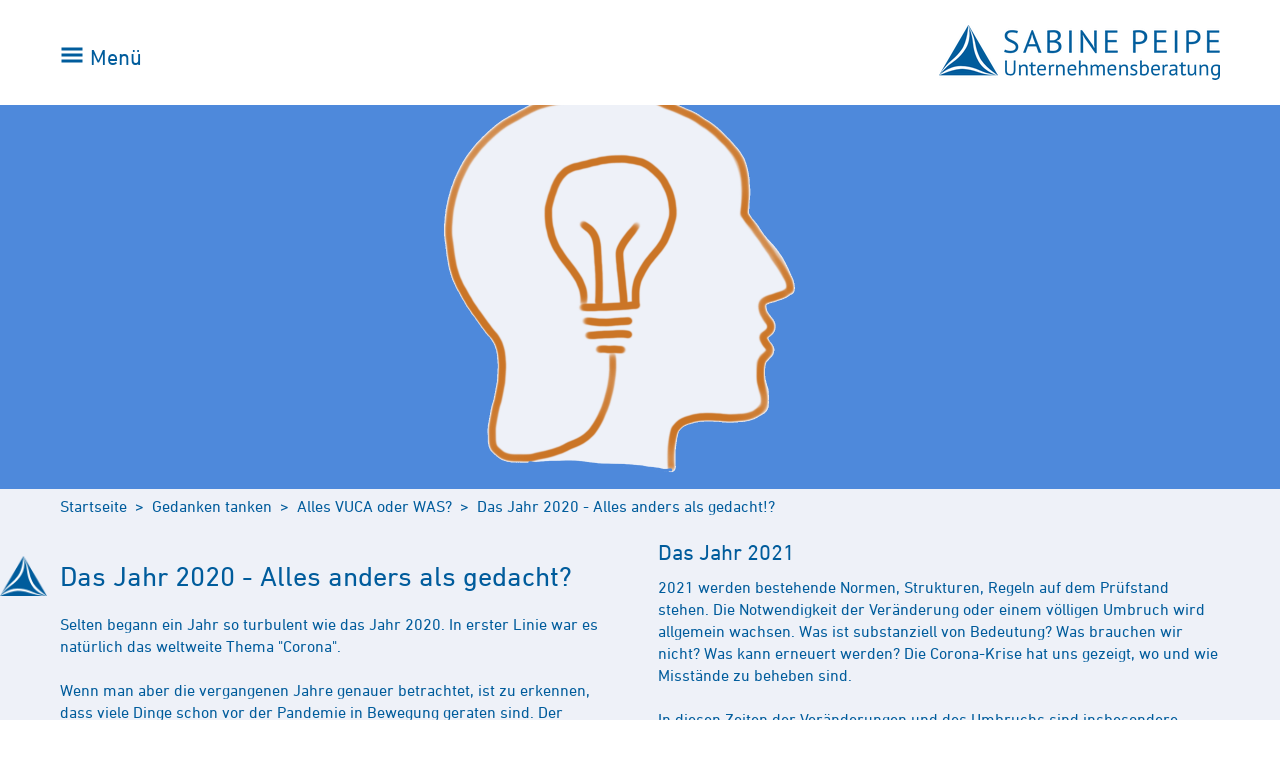

--- FILE ---
content_type: text/html;charset=UTF-8
request_url: https://www.sabine-peipe.de/website/de/thinktank/alles-vuca-oder-was-/das-jahr-2020-alles-anders-als-gedacht-
body_size: 5132
content:
<!DOCTYPE html SYSTEM "about:legacy-compat">
<html lang="de"><head><META http-equiv="Content-Type" content="text/html; charset=utf-8"><title>Sabine Peipe Unternehmensberatung - Das Jahr 2020 - Alles anders als gedacht!?</title><meta content="index,follow" name="robots"><meta content="IE=edge" http-equiv="X-UA-Compatible"><meta content="width=device-width, initial-scale=1.0, maximum-scale=1.0" name="viewport"><link type="image/x-icon" rel="icon" href="//www.sabine-peipe.de/favicon.ico"><link rel="shortcut icon" href="//www.sabine-peipe.de/favicon.ico"><link href="/cssmanager/styles_160e48d3a84.css" type="text/css" rel="stylesheet"><!--[if lt IE 9]><script src="/central/js/jquery/jquery.min.js" type="text/javascript"></script><script type="text/javascript">
					document.createElement('figure');
					document.createElement('figcaption');
				</script><![endif]--><!--[if gte IE 9]><!--><script src="/central/js/jquery2/jquery.min.js" type="text/javascript"></script><!--<![endif]--><script type="text/javascript"><!--
			
					var $j = jQuery, $window = $j(window), parallaxList = $j(), xtraTop = 0, isNaviExternal = false;
					var isMobile = navigator.userAgent.match(/(iPhone|iPod|iPad|Android|playbook|silk|BlackBerry|BB10|Windows Phone|Tizen|Bada|webOS|IEMobile|Opera Mini)/);
					
					$j(document).ready(function(){
					
						
							EcicsMenuParams = {firstLeft:3, firstTop:3, secTop:0, responsive: true };
						

						parallaxList = $j("div.layout-20-inner.is-photo.use-parallax");
						if (parallaxList.length > 0) {
							if (isMobile) parallaxList.css("backgroundAttachment", "scroll");
							$window.on('scroll', updateParallax);
							updateParallax();
						}
						
						$j("#show-menu-link").click(function(event) {
							event.preventDefault();
							if ($j("body").toggleClass("menu-active").hasClass("menu-active")) {
								
								$j("#navi-helper").css("height", $j(document).height());
							}
						});
					
						$j(window).resize(debounce(myResizeFn, 500));
						myResizeFn(); 
						
						$j("#navi-helper, #close-navi-box a").click(function(event) {
							event.preventDefault();
							$j("body").removeClass("menu-active");
						});
						
						$j(window).on("scroll", throttle(myScrollNavFn, 100));

					});
					
					function debounce(func, wait, immediate) {
						var timeout;
						return function() {
							var context = this, args = arguments;
							var later = function() {
								timeout = null;
								if (!immediate) func.apply(context, args);
							};
							var callNow = immediate && !timeout;
							clearTimeout(timeout);
							timeout = setTimeout(later, wait);
							if (callNow) func.apply(context, args);
						};
					};
					
					function throttle(fn, threshold, scope) {
						threshold || (threshold = 250);
						var last, deferTimer;
						
						return function() {
							var context = scope || this;
							var now = +new Date, args = arguments;
							
							if (last && now < last + threshold) {
								// Hold on to it
								clearTimeout(deferTimer);
								deferTimer = setTimeout(function() {
									last = now;
									fn.apply(context, args);
								}, threshold);
							} else {
								last = now;
								fn.apply(context, args);
							}
						};
					};
					
					function myResizeFn() {
				
						
						
					};
					
					function myScrollNavFn() {
						if ($j(this).scrollTop() > 100) {
							$j("#main-header").addClass("fixed");
						} else {
							$j("#main-header").removeClass("fixed");
						}
					};
					
					function updateParallax() {
						var pos = $window.scrollTop(),
							windowHeight = $window.height(),
							speedFactor = 0.1;
						
						parallaxList.each(function() {
							var me = $j(this),
								top = me.offset().top,
								height = me.outerHeight(); 
							
							
							if (top + height < pos || top > pos + windowHeight) {
								return;
							}
							
							if (isMobile) {
								
								var outerHeight = height; 
								var outerWidth = me.outerWidth(false); 
								var dynamicDifference = Math.min(Math.round( Math.max(outerHeight, outerWidth) * 0.15), 200);
								var bgHeight = Math.max( Math.round(outerHeight + (dynamicDifference * 2)), Math.ceil(outerWidth*0.7) ); 
								me.css('backgroundSize', "auto " + bgHeight + "px");
								me.css('backgroundPosition', "center " + Math.round(((top - pos) * speedFactor) - dynamicDifference) + "px");
							} else {
								me.css('backgroundPosition', "center " + Math.round((top - pos) * speedFactor) + "px");
							}
						});
					}
					
					
					--></script><script async="true" src="/central/menu/menu5.js" type="text/javascript"></script><script src="/central/js/klik/standard4.js" type="text/javascript"></script><style type="text/css">
					html { height:100%; }
				</style></head><body class="pid_82" id="main"><div id="page_top"></div><div id="navi-helper"></div><div id="div-main"><div id="main-header"><div class="main-inner"><div class="clearfix" id="header-inner"><div id="header-logo"><a title="Zur Startseite zur&uuml;ckkehren" id="logo_link" href="/"><picture><img alt="Logo Sabine Peipe" srcset="/system/getthumb/ecics/images/__tn4__logo_sabine_peipe_562_110.png 2x, /system/getthumb/ecics/images/__tn4__logo_sabine_peipe_843_165.png 3x" src="/system/getthumb/ecics/images/__tn4__logo_sabine_peipe_281_55.png"></picture></a></div><div id="header-meta"><div id="meta-mobile"><a title="Men&uuml; einblenden" id="show-menu-link" href="#show-menu"><svg viewBox="0 0 32 32" height="24" width="24"><g><path d="M2 6h28v4h-28zM2 14h28v4h-28zM2 22h28v4h-28z"></path></g></svg><span>Men&uuml;</span></a></div></div></div></div></div><div id="main-header-helper"></div><div id="main-img"><div class="main-inner" id="img-inner-box"><div class="img-box-static"><img srcset="/system/getthumb/images/__tn4__ecics_103_157_400_120.png 400w, /system/getthumb/images/__tn4__ecics_103_157_800_240.png 800w, /system/getthumb/images/__tn4__ecics_103_157_1280_384.png 1280w, /system/getthumb/images/__tn4__ecics_103_157_1920_576.png 1920w" sizes="(min-width: 1280px) 1280px, 100vw" alt="" src="/system/getthumb/images/__tn4__ecics_103_157_1280_384.png"></div></div></div><div id="main-content"><div class="layout-20 main-inner"><div class="layout-20-inner clearfix mt-0 mb-1"><div id="inner-path" class="area-20-1"><a href="/website/de/">Startseite</a><span>&gt;</span><a href="/website/de/thinktank">Gedanken tanken</a><span>&gt;</span><a href="/website/de/thinktank/alles-vuca-oder-was-">Alles VUCA oder WAS?</a><span>&gt;</span>Das Jahr 2020 - Alles anders als gedacht!?</div></div></div>

<div class="layout-20"><div class="layout-20-inner mt-1 mb-2     use-parallax"><div class="main-inner"><div class="area-20-1"><div class="layout-7 clearfix"><div class="area-7-1 s2"><h1 class="headline_1">Das Jahr 2020 - Alles anders als gedacht?</h1><div class="wysiwyg_1"><p>Selten begann ein Jahr so turbulent wie das Jahr 2020. In erster Linie war es nat&uuml;rlich das weltweite Thema "Corona".</p>
<p>&nbsp;</p>
<p>Wenn man aber die vergangenen Jahre genauer betrachtet, ist zu erkennen, dass viele Dinge schon vor der Pandemie in Bewegung geraten sind. Der Umbruch hat sich schon l&auml;nger abgezeichnet, viele Innovationen oder Projekte im Bereich Digitalisierung wurden auf den Weg gebracht.</p>
<p>&nbsp;</p>
<p>Die Corona-Krise war nur der Ausl&ouml;ser daf&uuml;r, dass in diesem Jahr 2020 diese Themen so an Fahrt genommen haben. Es h&auml;tte auch irgendeine andere Krise sein k&ouml;nnen.</p>
<p>&nbsp;</p>
<p>Sp&auml;testens jetzt befinden wir uns wohl unwiderruflich im digitalen Zeitalter.</p>
<p>&nbsp;</p>
<p>Wenn wir mal die Astrologie zu Hilfe nehmen wollen, befinden wir uns am Beginn einer neuen Epoche. Wir wechseln am 21. Dezember 2020 von der Erdepoche in die Luftepoche.</p>
<p>&nbsp;</p>
<p><strong>Was soll das bedeuten?</strong><br />&nbsp;</p>
<p>Die Erdepoche war gepr&auml;gt durch die Industrialisierung die zu Beginn des 19. Jahrhunderts ihren Anfang hatte.</p>
<p>&nbsp;</p>
<p>Die Luftepoche wird das neue Zeitalter der Digitalisierung pr&auml;gen. Luft ist nicht greifbar und nicht sichtbar. Genau so ist es mit unseren digitalen Themen, sie sind nicht greifbar und nicht sichtbar - aber deren Auswirkungen sp&uuml;ren wir deutlich.</p>
<ul>
<li>Wir brauchen&nbsp; visuelles Denken um uns vorstellen zu k&ouml;nnen, was sein kann oder was ist.</li>
<li>Wir brauchen kommunikative F&auml;higkeiten um anderen zu erkl&auml;ren, was wir tun, warum wir es tun und wie wir es tun.</li>
<li>Und wir ben&ouml;tigen visuelle und kreative Methoden um das nicht Sichtbare sichtbar und sp&uuml;rbar zu machen.</li>
</ul></div></div><div class="area-7-2 s2"><h2 class="headline_2">Das Jahr 2021</h2><div class="wysiwyg_1"><p>2021 werden bestehende Normen, Strukturen, Regeln auf dem Pr&uuml;fstand stehen. Die Notwendigkeit der Ver&auml;nderung oder einem v&ouml;lligen Umbruch wird allgemein wachsen. Was ist substanziell von Bedeutung? Was brauchen wir nicht? Was kann erneuert werden? Die Corona-Krise hat uns gezeigt, wo und wie Misst&auml;nde zu beheben sind.</p>
<p>&nbsp;</p>
<p>In diesen Zeiten der Ver&auml;nderungen und des Umbruchs sind insbesondere Projektmanagerinnen und Projektmanager gefragt. Projekte sind von je her gepr&auml;gt durch Dynamiken, Ungewissheiten, Ver&auml;nderungen. Wir wissen, Projektergebnisse gelingen nur gemeinsam, in dem jedes Teammitglied seine Erfahrung und seine Expertise beisteuert. In 2021 sind diese Qualit&auml;ten besonders gefragt:</p>
<ul>
<li>Kreativit&auml;t</li>
<li>Flexibilit&auml;t</li>
<li>Vernetztes Denken</li>
<li>Adaptives Projektmanagement</li>
<li>Kommunikative F&auml;higkeiten</li>
</ul>
<p>2021 wird spannend werden. Sehen wir es positiv! Wir k&ouml;nnen die Ver&auml;nderungen und Umbr&uuml;che in Form von Projekten aktiv mitgestalten. Wir haben gute Voraussetzungen daf&uuml;r. Lasst es uns angehen!</p>
<p>&nbsp;</p>
<p><em>22.12.2020</em></p></div></div></div></div></div></div></div>

</div><div id="main-footer"><div class="main-inner"><div id="footer-inner"><div class="clearfix" id="bottom-address"><div class="item ai1"><p><strong>Sabine Peipe</strong><br>MBA (Project Management)<br>Change Managerin (FH)</p></div><div class="item ai2"><p>Sophie-La-Roche-Stra&szlig;e 3<br>D-74357 B&ouml;nnigheim<br><a href="http://www.sabine-peipe.de">www.sabine-peipe.de</a></p></div><div class="item ai3"><p>Tel. 0049/7143/2085185<br>Fax 0049/7143/2086389<br><a href="mailto:info@sabine-peipe.de">info@sabine-peipe.de</a></p></div><div class="item ai4"><a title="Kontaktinformationen und Kontaktformular" href="/website/de/kontakt">Kontakt</a><br><a title="Zeigt technische und rechtliche Informationen zur Seite" href="/website/de/impressum">Impressum</a><br><a title="Datenschutzerkl&auml;rung" href="/website/de/impressum/datenschutzerklaerung">Datenschutz</a><br><a title="Zeigt eine &Uuml;bersicht aller enthaltenen Seiten" href="/website/de/sitemap">Sitemap</a><br><a title="Melden Sie sich am System an" href="/system?action=user_login">Login</a></div></div></div></div></div></div><div id="nav-box"><p id="close-navi-box"><a title="Men&uuml; ausblenden" href="#close-navi"><svg viewBox="0 0 32 32" height="24" width="24"><g><path d="M28 6.526l-2.526-2.526-9.474 9.474-9.474-9.474-2.526 2.526 9.474 9.474-9.474 9.474 2.526 2.526 9.474-9.474 9.474 9.474 2.526-2.526-9.474-9.474 9.474-9.474z"></path></g></svg></a></p><div id="navi-container"><ul class="menu mid-1" id="main_ul"><li class="menu m-item1 submenu m-sub_static1" id="mli53"><a class="m-allg m1" href="/website/de/projektmanagement">Projekte managen<span class="has-sub"></span></a><ul class="menu_sub_ul" data-is-first="1" data-level="1" id="m53"><li class="empty"></li></ul></li><li class="menu m-item1 submenu m-sub_static1" id="mli57"><a class="m-allg m1" href="/website/de/veraenderungsprojekte">Veränderungen meistern<span class="has-sub"></span></a><ul class="menu_sub_ul" data-is-first="1" data-level="1" id="m57"><li class="empty"></li></ul></li><li class="menu m-item1" id="mli69"><a class="m-allg m1" href="/website/de/meine-arbeitsweise">Storypainting</a></li><li class="menu m-item1 submenu m-sub_static1" id="mli68"><a class="m-allg m1" href="/website/de/projekt-impulse">Impulse für Ihr Projekt<span class="has-sub"></span></a><ul class="menu_sub_ul" data-is-first="1" data-level="1" id="m68"><li class="empty"></li></ul></li><li class="menu m-item1 m-child1" id="mli73"><a class="m-allg m1" href="/website/de/thinktank">Gedanken tanken</a><ul class="menu"><li class="menu m-item2 m-child2" id="mli81"><a class="m-allg m2" href="/website/de/thinktank/alles-vuca-oder-was-">Alles VUCA oder WAS?</a><ul class="menu"><li class="menu m-item3 m-active3 m-last3" id="mli82"><a class="m-allg m3" href="/website/de/thinktank/alles-vuca-oder-was-/das-jahr-2020-alles-anders-als-gedacht-">Das Jahr 2020 - Alles anders als gedacht!?</a></li></ul></li><li class="menu m-item2" id="mli100"><a class="m-allg m2" href="/website/de/thinktank/wenn-einem-alles-ueber-den-kopf-waechst">Wenn einem alles über den Kopf wächst</a></li><li class="menu m-item2" id="mli101"><a class="m-allg m2" href="/website/de/thinktank/gedanken-zum-jahr-2020">Gedanken zum Jahr 2020</a></li><li class="menu m-item2" id="mli102"><a class="m-allg m2" href="/website/de/thinktank/gedanken-zum-jahr-2021">Gedanken zum Jahr 2021</a></li><li class="menu m-item2" id="mli103"><a class="m-allg m2" href="/website/de/thinktank/advocatus-diaboli">Advocatus Diaboli</a></li><li class="menu m-item2 m-last2" id="mli105"><a class="m-allg m2" href="/website/de/thinktank/anpassungsfaehigkeit">Anpassungsfähigkeit</a></li></ul></li><li class="menu m-item1" id="mli74"><a class="m-allg m1" href="/website/de/profil">Profil</a></li><li class="menu m-item1" id="mli76"><a class="m-allg m1" href="/website/de/literatur">Literatur</a></li><li class="menu m-item1" id="mli75"><a class="m-allg m1" href="/website/de/praxisprojekte">Praxisprojekte</a></li><li class="menu m-item1 m-last1 submenu m-sub_static1" id="mli78"><a class="m-allg m1" href="/website/de/kontakt">Kontakt<span class="has-sub"></span></a><ul class="menu_sub_ul" data-is-first="1" data-level="1" id="m78"><li class="empty"></li></ul></li></ul></div></div><script type="text/javascript">
                        var _paq = _paq || [];
                        _paq.push(['disableCookies']);
                        _paq.push(['trackPageView']);
                        _paq.push(['enableLinkTracking']);
                        (function() {
                            var u="/analytics/";
                            _paq.push(['setTrackerUrl', u+'matomo.php']);
                            
                                _paq.push(['setSiteId', 69]);
                            
                            var d=document, g=d.createElement('script'), s=d.getElementsByTagName('script')[0];
                            g.type='text/javascript'; g.async=true; g.defer=true; g.src=u+'matomo.js'; s.parentNode.insertBefore(g,s);
                        })();
                    </script><noscript><p><img alt="" style="border:0" src="/analytics/matomo.php?idsite=69&amp;rec=1"></p></noscript></body></html>

--- FILE ---
content_type: text/css
request_url: https://www.sabine-peipe.de/cssmanager/styles_160e48d3a84.css
body_size: 7711
content:
/*! normalize.css v5.0.0 | MIT License | github.com/necolas/normalize.css */@import url("//fast.fonts.net/cssapi/68dd8509-1bc4-45d4-a8de-875bfa36d6be.css");html{font-family:sans-serif;line-height:1.15;-ms-text-size-adjust:100%;-webkit-text-size-adjust:100%}body{margin:0}article,aside,footer,header,nav,section{display:block}h1{font-size:2em;margin:0.67em 0}figcaption,figure,main{display:block}figure{margin:1em 40px}hr{box-sizing:content-box;height:0;overflow:visible}pre{font-family:monospace, monospace;font-size:1em}a{background-color:transparent;-webkit-text-decoration-skip:objects}a:active,a:hover{outline-width:0}abbr[title]{border-bottom:none;text-decoration:underline;text-decoration:underline dotted}b,strong{font-weight:inherit}b,strong{font-weight:bolder}code,kbd,samp{font-family:monospace, monospace;font-size:1em}dfn{font-style:italic}mark{background-color:#ff0;color:#000}small{font-size:80%}sub,sup{font-size:75%;line-height:0;position:relative;vertical-align:baseline}sub{bottom:-0.25em}sup{top:-0.5em}audio,video{display:inline-block}audio:not([controls]){display:none;height:0}img{border-style:none}svg:not(:root){overflow:hidden}button,input,textarea{font-family:sans-serif;font-size:100%;line-height:1.15;margin:0}optgroup,select{margin:0}button,input{overflow:visible}button,select{text-transform:none}button,html [type="button"],[type="reset"],[type="submit"]{-webkit-appearance:button}button::-moz-focus-inner,[type="button"]::-moz-focus-inner,[type="reset"]::-moz-focus-inner,[type="submit"]::-moz-focus-inner{border-style:none;padding:0}button:-moz-focusring,[type="button"]:-moz-focusring,[type="reset"]:-moz-focusring,[type="submit"]:-moz-focusring{outline:1px dotted ButtonText}fieldset{border:1px solid #c0c0c0;margin:0 2px;padding:0.35em 0.625em 0.75em}legend{box-sizing:border-box;color:inherit;display:table;max-width:100%;padding:0;white-space:normal}progress{display:inline-block;vertical-align:baseline}textarea{overflow:auto}[type="checkbox"],[type="radio"]{box-sizing:border-box;padding:0}[type="number"]::-webkit-inner-spin-button,[type="number"]::-webkit-outer-spin-button{height:auto}[type="search"]{-webkit-appearance:textfield;outline-offset:-2px}[type="search"]::-webkit-search-cancel-button,[type="search"]::-webkit-search-decoration{-webkit-appearance:none}::-webkit-file-upload-button{-webkit-appearance:button;font:inherit}details,menu{display:block}summary{display:list-item}canvas{display:inline-block}template{display:none}[hidden]{display:none}html{-webkit-box-sizing:border-box;-moz-box-sizing:border-box;box-sizing:border-box}*,*:before,*:after{-webkit-box-sizing:inherit;-moz-box-sizing:inherit;box-sizing:inherit}p{margin:0}.clearfix:after{content:"";display:block;clear:both}body{font-family:"DIN Next W01","DIN Next™ W01",Arial,sans-serif;font-size:1em;color:#333;line-height:1.375em}h1{font-size:1.75em;line-height:120%;font-weight:normal;margin:0.6em 0;color:#005c9c}@media only screen and (min-width: 44.375em){h1.headline_1:before{content:'';display:inline-block;background:url(/ecics/images/dreieck_blau.png) no-repeat left;background-size:contain;width:60px;height:40px;vertical-align:-10px;margin-left:-60px}}h2{font-size:1.375em;line-height:120%;font-weight:normal;margin:0 0 0.5em;color:#005c9c}h3{font-size:1em;font-weight:bold;margin:0;color:#005c9c}h4{font-size:1em;font-weight:bold;margin:0;color:#005c9c}a{color:inherit}.text-colored{color:#005c9c}li{margin-bottom:0.6875em}body#main.menu-active{overflow:hidden}#page_top{height:0}#div-main{min-height:100vh;height:auto;background:#555}.main-inner{margin:0 auto;max-width:1280px}#main-header{background:white;position:fixed;left:0;right:0;z-index:2}@media only screen and (max-width: 40em){#main-header{top:0}}#main-header.fixed{box-shadow:0 0 3px 3px rgba(0,0,0,0.4)}#main-header.fixed #header-inner{padding:1em 4.6875%}#main-header.fixed #header-logo img{height:30px}#main-header.fixed #meta-mobile{margin-top:0.2em}#main-header-helper{height:105px;background:white}@media only screen and (max-width: 25.625em){#main-header-helper{height:95px}}#header-inner{padding:25px 4.6875%;-webkit-transition:.3s;-moz-transition:.3s;-o-transition:.3s;transition:.3s}#header-logo{float:right}#header-logo img{vertical-align:top;height:55px;-webkit-transition:.3s;-moz-transition:.3s;-o-transition:.3s;transition:.3s}@media only screen and (max-width: 25.625em){#header-logo img{height:45px}}#header-meta{float:left}#meta-mobile{margin:0.8em 0 0;line-height:0.9em;font-size:1.4em;color:#005c9c;-webkit-transition:.3s;-moz-transition:.3s;-o-transition:.3s;transition:.3s}@media only screen and (max-width: 25.625em){#meta-mobile{margin-top:0.5em}}#meta-mobile a{text-decoration:none}#meta-mobile a svg{margin-right:6px;vertical-align:bottom;fill:#005c9c}@media only screen and (max-width: 28.75em){#meta-mobile a span{display:none}}#main-img{background:#eef1f8}#img-inner-box{position:relative;padding:0}#img-inner-box .img-box-static{height:384px}@media only screen and (max-width: 80em){#img-inner-box .img-box-static{height:30vw}}#img-inner-box .img-box-static img{width:100%;vertical-align:top}#img-inner-box .img-box-static .copyright{font-size:0.8em;line-height:110%;text-align:right;position:absolute;padding:1px 2px;background:rgba(255,255,255,0.6);bottom:0;right:0}@media only screen and (max-width: 40em){#img-inner-box .img-box-static .copyright{font-size:0.7em}}@media only screen and (max-width: 25.625em){#img-inner-box .img-box-static .copyright{font-size:0.6em}}#img-inner-box .img-box-static .copyright a{text-decoration:none}#slick-container{position:relative;height:614px}@media only screen and (max-width: 80em){#slick-container{height:48vw}}@media only screen and (max-width: 43.75em){#slick-container{height:71.42857143vw}}#slick-container .item{position:absolute;top:0;left:0;right:0}#slick-container .item img{width:100%;vetical-align:top}#slick-container .copyright{font-size:0.8em;line-height:110%;text-align:right;position:absolute;padding:1px 2px;background:#fff;background:rgba(255,255,255,0.6);bottom:0;right:0}@media only screen and (max-width: 40em){#slick-container .copyright{top:0;bottom:auto;font-size:0.7em}}#slick-container>svg{position:absolute;top:50%;height:70px;width:41px;margin-top:-35px;fill:none;stroke:white;stroke-width:4px;background:#eef1f8;cursor:pointer;z-index:1;font-weight:bold}@media only screen and (max-width: 31.25em){#slick-container>svg{height:50px;width:29px;margin-top:-25px}}#slick-container>svg#nav-right{right:0}#slick-container>svg#nav-left{left:0}.slick-slider{position:relative;display:block;-webkit-touch-callout:none;-webkit-user-select:none;-khtml-user-select:none;-moz-user-select:none;-ms-user-select:none;user-select:none;-ms-touch-action:pan-y;touch-action:pan-y;-webkit-tap-highlight-color:transparent}.slick-list{position:relative;overflow:hidden;display:block;margin:0;padding:0}.slick-list:focus{outline:none}.slick-list.dragging{cursor:pointer;cursor:hand}.slick-slider .slick-track,.slick-slider .slick-list{-webkit-transform:translate3d(0, 0, 0);-moz-transform:translate3d(0, 0, 0);-ms-transform:translate3d(0, 0, 0);-o-transform:translate3d(0, 0, 0);transform:translate3d(0, 0, 0)}.slick-track{position:relative;left:0;top:0;display:block}.slick-track:before,.slick-track:after{content:"";display:table}.slick-track:after{clear:both}.slick-loading .slick-track{visibility:hidden}.slick-slide{float:left;height:100%;min-height:1px;display:none}[dir="rtl"] .slick-slide{float:right}.slick-slide img{display:block}.slick-slide.slick-loading img{display:none}.slick-slide.dragging img{pointer-events:none}.slick-initialized .slick-slide{display:block}.slick-loading .slick-slide{visibility:hidden}.slick-vertical .slick-slide{display:block;height:auto;border:1px solid transparent}.slick-dots{position:absolute;right:50%;bottom:5px;width:100px;text-align:center;list-style:none;display:block;padding:0;margin:0 -50px 0 0}.slick-dots li{position:relative;display:inline-block;height:8px;width:8px;margin:0 3px;padding:0;cursor:pointer}.slick-dots li button{border:0;background:transparent;display:block;height:8px;width:8px;outline:none;line-height:0px;font-size:0px;color:transparent;padding:0;cursor:pointer}.slick-dots li button:hover,.slick-dots li button:focus{outline:none}.slick-dots li button:hover:before,.slick-dots li button:focus:before{opacity:1}.slick-dots li button:before{position:absolute;top:0;left:0;content:'';border:1px solid #999;background:#ddd;width:8px;height:8px;border-radius:5px;-webkit-font-smoothing:antialiased;-moz-osx-font-smoothing:grayscale;-webkit-transition:background 0.4s ease-in-out 0;-moz-transition:background 0.4s ease-in-out 0;-o-transition:background 0.4s ease-in-out 0;transition:background 0.4s ease-in-out 0}.slick-dots li.slick-active button:before{background:#fff24d}#main-content{background:#eef1f8;overflow:auto}#inner-path{margin:0.4em 0 0;color:#005c9c}#inner-path span{padding:0 0.5em}#inner-path a{text-decoration:none}body.ace-editor-loaded#main{overflow:hidden}body.ace-editor-loaded #main-header,body.ace-editor-loaded #main-header-helper,body.ace-editor-loaded #main-img,body.ace-editor-loaded #main-footer,body.ace-editor-loaded .area-21-navi{display:none}body.ace-editor-loaded .layout-20{max-width:100%}body.ace-editor-loaded .layout-20-inner{margin:10px;padding:0}body.ace-editor-loaded .area-20-1{width:100%;float:none}@media only screen and (max-width: 40em){#user-info-area{height:auto !important}}@media only screen and (max-width: 40em){#user-info-area #user-info-fixed{position:relative}}#user-info-area #user-info-fixed .admin-info-box{background:white;border:1px solid red;padding:2px 5px 3px;display:inline-block;color:black;margin:0 5px 3px 0}#user-info-area #user-info-fixed .admin-info-box a{color:black}@media only screen and (max-width: 40em){body.uli #main-header{position:-webkit-sticky;position:-moz-sticky;position:-ms-sticky;position:sticky}body.uli #main-header-helper{display:none}}div.left_navi{margin:0 0 40px 0}#main-footer{color:#fff}#main-footer a{text-decoration:none;color:#fff}#main-footer a:hover{text-decoration:underline}#footer-inner{padding:2em 4.6875% 3em}#bottom-address .item{float:left;width:22.67241379%;margin-right:3.10344828%;min-height:1px}@media only screen and (max-width: 53.125em){#bottom-address .item{width:31.26436782%}#bottom-address .item.ai3{margin-right:0}#bottom-address .item.ai4{margin-top:2em}}#bottom-address .item.ai4{margin-right:0}@media only screen and (max-width: 40em){#bottom-address .item{width:48.44827586%}#bottom-address .item.ai2{margin-right:0}#bottom-address .item.ai3{margin-right:3.10344828%;margin-top:2em}}@media only screen and (max-width: 25.625em){#bottom-address .item{width:100% !important;margin-right:0;float:none}#bottom-address .item.ai2{margin-top:2em}}div.print_box span{padding:10px 10px 5px;display:block}@media print{div.print_box{border:1px solid #fff}div.print_box_inner{display:none}}.layout-1{max-width:861px;margin:0 auto}.layout-1 .area-1-1{float:left;margin:0;width:65.27293844%}@media only screen and (max-width: 53.125em){.layout-1 .area-1-1{width:65.63218391%}}@media only screen and (max-width: 40em){.layout-1 .area-1-1{width:100%;float:none}}.layout-1 .area-1-2{float:right;margin:0;width:30.54587689%}@media only screen and (max-width: 53.125em){.layout-1 .area-1-2{width:31.26436782%}}@media only screen and (max-width: 40em){.layout-1 .area-1-2{float:none;margin:0 0 1.375em;width:100%;-webkit-column-count:2;-moz-column-count:2;-ms-column-count:2;-o-column-count:2;column-count:2}.layout-1 .area-1-2>*{-webkit-column-break-inside:avoid;column-break-inside:avoid;overflow:hidden}}@media only screen and (max-width: 25.625em){.layout-1 .area-1-2{-webkit-column-count:1;-moz-column-count:1;-ms-column-count:1;-o-column-count:1;column-count:1;margin:0}.layout-1 .area-1-2>*{overflow:inherit}}.layout-2{max-width:861px;margin:0 auto}.layout-11{max-width:562px;margin:0 auto}.layout-3{max-width:861px;margin:0 auto}.layout-3 .area-3-1{float:left;margin:0 4.18118467% 0 0;width:30.54587689%;min-height:1px}@media only screen and (max-width: 53.125em){.layout-3 .area-3-1{width:31.26436782%;margin:0 3.10344828% 0 0}}@media only screen and (max-width: 40em){.layout-3 .area-3-1{width:48.44827586%}}@media only screen and (max-width: 25.625em){.layout-3 .area-3-1{width:100%;float:none;margin:0}}.layout-3 .area-3-2{float:left;margin:0;width:30.54587689%}@media only screen and (max-width: 53.125em){.layout-3 .area-3-2{width:31.26436782%}}@media only screen and (max-width: 40em){.layout-3 .area-3-2{width:48.44827586%}}@media only screen and (max-width: 25.625em){.layout-3 .area-3-2{width:100%;float:none}}.layout-3 .area-3-3{float:right;margin:0;width:30.54587689%}@media only screen and (max-width: 53.125em){.layout-3 .area-3-3{width:31.26436782%}}@media only screen and (max-width: 40em){.layout-3 .area-3-3{width:48.44827586%;float:left}}@media only screen and (max-width: 25.625em){.layout-3 .area-3-3{width:100%;float:none}}.layout-5{max-width:861px;margin:0 auto}.layout-5 .area-5-1{float:left;margin:0;width:47.90940767%}@media only screen and (max-width: 53.125em){.layout-5 .area-5-1{width:48.44827586%}}@media only screen and (max-width: 25.625em){.layout-5 .area-5-1{width:100%;float:none}}.layout-5 .area-5-2{float:right;margin:0;width:47.90940767%}@media only screen and (max-width: 53.125em){.layout-5 .area-5-2{width:48.44827586%}}@media only screen and (max-width: 25.625em){.layout-5 .area-5-2{width:100%;float:none}}.layout-6 .area-6-1{float:left;margin:0;width:46.79715302%}@media only screen and (max-width: 53.125em){.layout-6 .area-6-1{width:47.6357268%}}@media only screen and (max-width: 40em){.layout-6 .area-6-1{width:48.44827586%}}@media only screen and (max-width: 25.625em){.layout-6 .area-6-1{width:100%;float:none}}.layout-6 .area-6-2{float:right;margin:0;width:46.79715302%}@media only screen and (max-width: 53.125em){.layout-6 .area-6-2{width:47.6357268%}}@media only screen and (max-width: 40em){.layout-6 .area-6-2{width:48.44827586%}}@media only screen and (max-width: 25.625em){.layout-6 .area-6-2{width:100%;float:none}}.layout-7 .area-7-1{float:left;margin:0;width:48.44827586%}@media only screen and (max-width: 40em){.layout-7 .area-7-1{width:100%;float:none}}.layout-7 .area-7-2{float:right;margin:0;width:48.44827586%}@media only screen and (max-width: 40em){.layout-7 .area-7-2{width:100%;float:none}}.layout-9 .area-9-1{float:left;margin:0 3.10344828% 0 0;width:22.67241379%;min-height:1px}@media only screen and (max-width: 53.125em){.layout-9 .area-9-1{width:31.26436782%}}@media only screen and (max-width: 40em){.layout-9 .area-9-1{width:48.44827586%;margin:0}}@media only screen and (max-width: 25.625em){.layout-9 .area-9-1{width:100%;float:none}}.layout-9 .area-9-2{float:left;margin:0 3.10344828% 0 0;width:22.67241379%;min-height:1px}@media only screen and (max-width: 53.125em){.layout-9 .area-9-2{width:31.26436782%;margin:0}}@media only screen and (max-width: 40em){.layout-9 .area-9-2{width:48.44827586%;float:right}}@media only screen and (max-width: 25.625em){.layout-9 .area-9-2{width:100%;float:none}}.layout-9 .area-9-3{float:left;margin:0;width:22.67241379%;min-height:1px}@media only screen and (max-width: 53.125em){.layout-9 .area-9-3{width:31.26436782%;float:right}}@media only screen and (max-width: 40em){.layout-9 .area-9-3{width:48.44827586%;float:left}}@media only screen and (max-width: 25.625em){.layout-9 .area-9-3{width:100%;float:none}}.layout-9 .area-9-4{float:right;margin:0;width:22.67241379%}@media only screen and (max-width: 53.125em){.layout-9 .area-9-4{width:31.26436782%;float:left}}@media only screen and (max-width: 40em){.layout-9 .area-9-4{width:48.44827586%;float:right}}@media only screen and (max-width: 25.625em){.layout-9 .area-9-4{width:100%;float:none}}.layout-10 .area-10-1{float:left;margin:0;width:31.26436782%}@media only screen and (max-width: 53.125em){.layout-10 .area-10-1{width:100%;max-width:362.66666667px;margin:0 auto;float:none}}.layout-10 .area-10-2{float:left;margin:0 0 0 3.10344828%;width:31.26436782%}@media only screen and (max-width: 53.125em){.layout-10 .area-10-2{width:100%;max-width:362.66666667px;margin:0 auto;float:none}}.layout-10 .area-10-3{float:right;margin:0;width:31.26436782%}@media only screen and (max-width: 53.125em){.layout-10 .area-10-3{width:100%;max-width:362.66666667px;margin:0 auto;float:none}}.layout-20-inner{background:no-repeat center center;background-size:cover;overflow:auto}.layout-20-inner.use-parallax{background-attachment:fixed}.layout_box>.layout-20-inner{overflow:visible}.layout-20-inner .area-20-1{padding:0 4.6875%}.layout-20-inner.bg-blue{background:blue}.layout-20-inner.bg-red{background:red}.layout-21 .layout-21-inner{padding-left:4.6875%;padding-right:4.6875%}.layout-21 .area-21-navi{float:left;width:22.67241379%}@media only screen and (max-width: 53.125em){.layout-21 .area-21-navi{display:none}}.layout-21 .area-21-1{float:right;width:74.22413793%}@media only screen and (max-width: 53.125em){.layout-21 .area-21-1{width:100%}}.layout-80{margin-bottom:1.4em}.layout-80 .area-80-header{background:url(/central/images/arrow_fff_down.png) no-repeat 5px center #005c9c;color:white;padding:5px 8px 5px 30px;font-size:1em}.layout-80.closed .area-80-header{background-image:url(/central/images/arrow_fff_right.png)}.layout-80 .area-80-link{text-decoration:none}.layout-80 .area-80-link span{float:right;padding:7px 16px 0 0;color:#fff}.layout-80 .area-80-1{border:1px solid #005c9c;border-top:0 none;padding:10px 9px 0}.mt-1{margin-top:1.375em}.mt-2{margin-top:2.75em}.mt-3{margin-top:4.125em}.mt-6{margin-top:8.25em}.mt-9{margin-top:12.375em}.mb-1{margin-bottom:1.375em}.mb-2{margin-bottom:2.75em}.mb-3{margin-bottom:4.125em}.mb-6{margin-bottom:8.25em}.mb-9{margin-bottom:12.375em}.pt-1{padding-top:1.375em}.pt-2{padding-top:2.75em}.pt-3{padding-top:4.125em}.pt-6{padding-top:8.25em}.pt-9{padding-top:12.375em}.pb-1{padding-bottom:1.375em}.pb-2{padding-bottom:2.75em}.pb-3{padding-bottom:4.125em}.pb-6{padding-bottom:8.25em}.pb-9{padding-bottom:12.375em}.wysiwyg_1{color:#005c9c;margin-bottom:1.375em}.local_dform_table>tbody>tr>td{background:transparent !important;display:block}.local_dform_table>tbody>tr>td:first-child{padding-top:1em}.local_dform_table>tbody>tr:last-child>td:first-child{display:none}.local_dform_table input.input_text{width:100%}.local_dform_table textarea{width:100%;border:1px solid #999;line-height:26px;font:inherit;padding:4px}.local_dform_table textarea:focus,.local_dform_table textarea:hover{box-shadow:0 0 3px 1px rgba(85,85,85,0.7)}.local_dform_table .dform_header{margin:0}.link_box.std .link_box_inner{margin-bottom:1.375em}.link_box.std a{text-decoration:none;display:block;background:#005c9c;color:white;padding:10px;min-height:300px}.link_box.std .header{padding:30px 0 25px;color:white}.link_box.std .img{position:relative}.link_box.std .img .copyright{font-size:0.6em;line-height:110%;text-align:right;position:absolute;padding:0 2px;background:#fff;background:rgba(255,255,255,0.6);bottom:0;right:0}.link_box.std .img .copyright a:hover{text-decoration:underline}.link_box.std .img img{width:100%;vertical-align:top}.link-box-image{min-height:300px;background:no-repeat center center;background-size:cover}.link_box.l2 .link_box_inner{margin-bottom:2.75em}.link_box.l2 a{text-decoration:none;display:block;background:#005c9c;color:white;min-height:150px;display:flex;align-items:center}.link_box.l2 .header{padding:5px 10px;font-size:2em;text-align:center;text-transform:uppercase;color:white;margin:0;flex-grow:1}.link_box.l2 .img{width:150px;height:150px;background:no-repeat center center;background-size:cover}.link_box.l2 .helper-ie{height:150px}.link_box.l1 .link_box_inner{margin-bottom:2.75em;position:relative;overflow:hidden;height:223px}@media only screen and (max-width: 40em){.link_box.l1 .link_box_inner{height:200px}}@media only screen and (max-width: 25.625em){.link_box.l1 .link_box_inner{height:170px}}.link_box.l1 a{text-decoration:none;font-weight:normal;display:block;overflow:hidden;height:100%}.link_box.l1 .img{height:100%;background:no-repeat center center;background-size:cover;-webkit-transition:all 0.4s ease-in-out;-moz-transition:all 0.4s ease-in-out;-o-transition:all 0.4s ease-in-out;transition:all 0.4s ease-in-out}@media only screen and (max-width: 40em){.link_box.l1 .img{font-size:0.9em}}@media only screen and (max-width: 25.625em){.link_box.l1 .img{font-size:0.8125em}}.link_box.l1 .content{position:absolute;top:0;left:0;height:7em;width:21em;background:#005c9c;color:white;-webkit-transition:all 0.4s ease-in-out;-moz-transition:all 0.4s ease-in-out;-o-transition:all 0.4s ease-in-out;transition:all 0.4s ease-in-out}@media only screen and (max-width: 40em){.link_box.l1 .content{font-size:0.9em;height:9.5em;padding-bottom:1em}.link_box.l1 .content .text{opacity:1}.link_box.l1 .content .header:after{border-width:0}}@media only screen and (max-width: 25.625em){.link_box.l1 .content{font-size:0.8125em}}.link_box.l1:hover .content{height:100%;width:75%;overflow:hidden}@media only screen and (max-width: 53.125em){.link_box.l1:hover .content{width:400px}}@media only screen and (max-width: 40em){.link_box.l1:hover .content{height:9.5em;width:21em}}.link_box.l1:hover .content .text{opacity:1;-webkit-transition:all 0.2s ease-in-out 0.3s;-moz-transition:all 0.2s ease-in-out 0.3s;-o-transition:all 0.2s ease-in-out 0.3s;transition:all 0.2s ease-in-out 0.3s}.link_box.l1:hover .content .header:after{border-width:0}.link_box.l1 .header{font-size:1.625em;line-height:1.1em;padding:1em 1em 0 1.27em;margin-bottom:0.6em;max-width:17.2em;overflow:hidden}.link_box.l1 .text{padding:0 0.5em 0 1.8em;opacity:0;-webkit-transition:all 0.1s ease-in-out;-moz-transition:all 0.1s ease-in-out;-o-transition:all 0.1s ease-in-out;transition:all 0.1s ease-in-out}.link_box.l1 .text .descr{margin-top:-0.6em}@media only screen and (max-width: 53.125em){.link_box.l1 .text .descr{display:none}}.link_box.l1 .text .btn{opacity:inherit;margin-top:1em;position:absolute;bottom:0;padding:1em 0 0.6em;right:0;left:1.8em;background:linear-gradient(180deg, rgba(0,92,156,0) 0, #005c9c 0.9em)}@media only screen and (max-width: 53.125em){.link_box.l1 .text .btn{bottom:2em}}@media only screen and (max-width: 40em){.link_box.l1 .text .btn{bottom:0.7em}}.link_box.l1 .text .btn span:hover{background:white;color:#005c9c}.bildbox figure{max-width:100%;margin:0 0 1.375em}.bildbox figure.right{margin-left:auto}.bildbox figure.center{margin-right:auto;margin-left:auto}.bildbox figure.float-left{float:left;margin:0 0.8em 0.5em 0}.bildbox figure.float-right{float:right;margin:0 0 0.5em 0.8em}.bildbox img{vertical-align:top;width:100%}.bildbox .untertitel{font-style:italic;padding:1px 0 0;word-wrap:break-word}.bildbox figure>a.slideshow{display:block;position:relative}.bildbox figure>a.slideshow:after{content:"";position:absolute;opacity:0.75;bottom:5px;left:6px;width:20px;height:20px;background:url(/central/images/lupe_icon.png) top left no-repeat}.bildbox figure>a.slideshow:hover:after{opacity:1}.bildbox footer{position:relative}.bildbox footer .copyright{font-size:0.6em;line-height:110%;text-align:right;position:absolute;padding:1px 2px;background:#fff;background:rgba(255,255,255,0.6);bottom:0;right:0}.bildbox footer .copyright a{text-decoration:none}.content_box.edit_bildbox .view_tab{min-height:20px}.audio_box{min-height:24px;margin-bottom:1.375em}.hr_box{border-top:1px solid #005c9c;height:0;width:100%;margin-bottom:1.375em}.bubble_box{padding:10px;margin:0 -10px 1.375em;color:#005c9c;background:white}.bubble_box.c1{background:#005c9c;color:white}.video-box-container{margin-bottom:1.375em}.video-box{overflow:hidden;position:relative;padding-bottom:56.25%;height:0}.video-box.f43{padding-bottom:75%}.video-box iframe,.video-box .cb-empty{position:absolute;top:0;left:0;width:100%;height:100%}.maps_box{margin-bottom:1.375em;overflow:hidden;position:relative;padding-bottom:100%;height:0}.maps_box .map_container{position:absolute;width:100% !important;height:100% !important}.view_tab .maps_box{background:url(/central/images/bg_lines.png)}.html_box{margin:0 0 18px}.logik_box .links{margin:-5px 5px 10px}body.cb_wysiwyg{line-height:18px}body.cb_bubble_box{padding:10px 5px 0}.edit_bubble_box .edit_tab textarea{border:0 none;height:100px;width:100%}.edit_hr_box .hr_box{margin:1.375em 0 0;padding:0 0 1.375em}.edit_link_box .edit_tab textarea{height:100px}#nav-box{display:block;background:white;width:16em;position:fixed;top:0;bottom:0;left:-16em;padding:1px 1em;overflow-y:scroll;-webkit-overflow-scrolling:touch;z-index:2;-webkit-transition:all 0.4s ease-in-out 0s;-moz-transition:all 0.4s ease-in-out 0s;-o-transition:all 0.4s ease-in-out 0s;transition:all 0.4s ease-in-out 0s;box-shadow:0}.menu-active #nav-box{left:0;box-shadow:0 0 5px 5px rgba(0,0,0,0.6)}#nav-box #navi-container{margin:1em 0 0}#close-navi-box{text-align:right;padding:0.5em 0 0.5em}#close-navi-box svg{vertical-align:top}#navi-helper{display:none}body.menu-active #navi-helper{position:absolute;top:0;right:0;left:16em;z-index:11;display:block}a.m-allg{display:block;text-decoration:none;padding:0.1em 1.4em 0.1em 0.2em;margin:0 0 0.4em}ul.menu,li.menu,ul.menu ul,ul.menu li{list-style-type:none;margin:0;padding:0}#main_ul{font-size:1.1em;line-height:1.1em}#main_ul li>ul.menu{padding:0 0 0.4em 1em}#main_ul li a{position:relative}#main_ul span.has-sub{display:block;position:absolute;cursor:pointer;right:0;top:0;height:20px;width:30px;background:url(/central/images/svg/angle-right.svg) no-repeat right -3px;background-size:24px auto}#main_ul a.sover span.has-sub,#main_ul a.mover span.has-sub{background-image:url(/central/images/svg/angle-down.svg)}a.m2{font-size:0.95em;line-height:inherit}a.m3{font-size:0.9em;line-height:inherit}a.m4{font-size:0.85em;line-height:inherit}a.m5{font-size:0.8em;line-height:inherit}ul ul.menu_sub_ul{position:static;padding:0 0 0.4em 1em;width:auto;display:none}ul ul.menu_sub_ul li{padding:0}ul ul.menu_sub_ul a{margin-top:2px;padding:0.1em 0.8em;margin:0 0 0.4em;display:block;text-decoration:none}.img_right{margin:2px 0 2px 5px;float:right}.img_left{margin:2px 5px 2px 0;float:left}table.user_table{border-collapse:collapse;border:1px solid #333}table.user_table tr{border:1px solid #333}table.user_table td{border:1px solid #333;padding:2px}.com_login table{width:100%;max-width:400px}.com_login td{text-align:right;padding:3px;width:auto !important}.com_button{display:inline-block;padding:0 20px;color:inherit;font:inherit;border:1px solid #999;margin:0 3px 3px;-webkit-appearance:button;cursor:pointer;vertical-align:middle;background:#f5f5f5;min-height:26px;line-height:26px;text-align:center;border-radius:4px}button.com_button{overflow:visible;text-transform:none}.com_button:active{background:#333;color:white}.com_button:focus,.com_button:hover{box-shadow:0 0 3px 1px rgba(85,85,85,0.7)}button::-moz-focus-inner,input::-moz-focus-inner{border:0;padding:0}.com_input_text,.local_dform_table input.input_text{border:1px solid #999;line-height:26px;font:inherit;height:26px;padding:0 4px}.com_input_text:focus,.com_input_text:hover,.local_dform_table input.input_text:focus,.local_dform_table input.input_text:hover{box-shadow:0 0 3px 1px rgba(85,85,85,0.7)}.slideshow_new_box{margin:0 auto 1.375em;max-width:570px}.slideshow_new_box h2{text-align:center;margin:0 0 0.5em}.slideshow_new_box div.img-item{padding-top:56.34715026%;height:0;background:no-repeat center center;background-size:contain;margin:0 3em;position:relative}.slideshow_new_box div.img-item .label{position:absolute;left:0;right:0;bottom:0;text-align:center;background:rgba(255,255,255,0.8);paddgin:1px 5px}.slideshow_new_box div.img-item .lg-icon{-webkit-transition:opacity 0.3s ease-in-out 0s;-moz-transition:opacity 0.3s ease-in-out 0s;-o-transition:opacity 0.3s ease-in-out 0s;transition:opacity 0.3s ease-in-out 0s;cursor:pointer;position:absolute;left:50%;top:50%;background:white;opacity:0;margin:-0.7em 0 0 -0.7em;font-size:3em;padding:0.2em;border-radius:20%}.slideshow_new_box div.img-item .lg-icon:after{content:"\e311"}.slideshow_new_box div.img-item:hover .lg-icon{opacity:0.6}.slideshow_new_box div.img-item .copyright{font-size:0.6em;line-height:110%;text-align:right;position:absolute;padding:1px 2px;background:#fff;background:rgba(255,255,255,0.6);top:0;right:0}.slideshow_new_box div.img-item .copyright a{text-decoration:none}.slideshow_new_box .actions{position:relative;z-index:1}.slideshow_new_box .actions svg{cursor:pointer;margin-top:-3em;fill:none;stroke:#005c9c;stroke-width:2px;height:6em}@media only screen and (max-width: 25.625em){.slideshow_new_box .actions svg{margin-top:-2em;height:4em}}.slideshow_new_box .actions span{position:absolute;padding-top:28.17357513%}.slideshow_new_box .actions span.prev-btn{left:0}.slideshow_new_box .actions span.next-btn{right:0}.lSSlideOuter .lSPager.lSGallery li.active,.lSSlideOuter .lSPager.lSGallery li:hover{border-radius:0;outline:2px solid #005c9c;outline-offset:-2px}.lg-outer .lg-thumb-outer .lg-thumb-item{border-radius:0}.lg-outer .lg-thumb-outer .lg-thumb-item.active,.lg-outer .lg-thumb-outer .lg-thumb-item:hover{border-color:#005c9c}.lg-sub-html a{color:inherit}.news_main_category_box .is_list_element{margin:5px 0 0 0;padding:0 0 0 15px;text-indent:-15px;list-style-type:none}.news-main-box .pfadnavi{margin-bottom:1.375em}.hr_box.news{margin-bottom:0.5em}.news-cat-header a{text-decoration:none}.news-external-cat{background:#eee;font-size:0.9em;padding:0.2em 0.6em;margin:0.5em 0;display:inline-block}.news-article{margin:0 0 1.375em}.news-article .subtitle{margin:0 0 0.5em;font-size:.75em}.news-article .subtitle .cat{text-transform:uppercase}.news-article h2{margin:0 0 0.5em}.news-article .content img{max-width:100%;height:auto}.news-article .content-printable{border:1px solid #c00;padding:5px 10px 10px;margin-top:10px}.news-article .content-printable .remark,.news-article .content-printable .notes-headline{border-bottom:2px solid #C00;padding:3px;text-align:center;margin-bottom:5px}.news-article .content-printable .notes-text{margin:0 0 15px}.news-more-articles{margin-bottom:3em}.news-more-articles h2{margin:0 0 1em}.news-more-articles a{text-decoration:none}.news-more-articles ul{list-style:none;margin:0}.news-more-articles li{margin:0 0 1em}.news-more-articles a span:first-child{padding-right:1.5em}.news-more-articles a span:last-child{margin-left:-1.2em}.news-link{display:inline-block;width:1.1em;height:1.1em;text-align:center;vertical-align:-1px}.news-link.icon-angle-right{padding-left:0.1em}a:hover .news-link{color:#005c9c}.news-article-teaser{margin:0.5em 0 1em}.news-article-teaser a{display:block;text-decoration:none;padding:0.5em 0 0.5em}.news-article-teaser h2{margin:0 0 0.5em}.news-article-teaser .subtitle{margin:0 0 0.5em;font-size:.75em}.news-article-teaser .subtitle .cat{text-transform:uppercase}.news-article-teaser img{float:left;margin:0.3em 1em 0.5em 0;width:25%}.news-archive-search{margin:0.8em 0}.news-admin-area{background:#eee;margin:0 0 5px;padding:0.4em;line-height:150%;font-size:.875em}.news-admin-area>table{width:100%}.news-admin-area table table{border-collapse:separate;border-spacing:10px 5px}.news-admin-area table table td:first-child{text-align:right}.news-admin-area span.red{color:#c00}.news-admin-area .btn-area{text-align:right;padding:0.7em 1em 0.4em}.news-admin-area .btn-area form{display:inline}.news-admin-area .btn-area input[type=submit]{width:110px;margin-left:1em}.news-admin-area abbr{border-bottom:1px dotted black;cursor:help}.news-admin-area .archive{width:100%;display:table}.news-admin-area .archive ul{margin-bottom:0}.news-admin-area .archive>div{display:table-cell;padding:0 1.5em 0.5em 0.7em}.news-admin-area .archive>div.s1{width:140px;vertical-align:bottom}input.news-button,button.news-button{font-size:inherit;font-family:inherit;margin:1px 2px;background:#fff;border:2px solid #005c9c;padding:1px 7px;cursor:pointer}input.news-button.inactive,button.news-button.inactive{background:#f4f4f4;color:#777;border-color:#ccc;cursor:auto}input.news-button.inactive:focus,input.news-button.inactive:hover,button.news-button.inactive:focus,button.news-button.inactive:hover{box-shadow:none}input.news-button.full,button.news-button.full{width:100%}input.news-button:focus,input.news-button:hover,button.news-button:focus,button.news-button:hover{box-shadow:0 0 3px 1px rgba(85,85,85,0.7)}input.news-button:active,button.news-button:active{background:#005c9c;color:white}.news-nav{text-decoration:none;display:block}.news-nav.right{text-align:right}.news-nav.right .icon{padding:0 0 0 0.4em}.news-nav.left .icon{padding:0 0.4em 0 0}.news-nav div{display:table;width:100%}.news-nav p{display:table-cell;vertical-align:middle}.news-nav p:not(.icon){width:90%}.news-nav p.icon{font-size:2em;vertical-align:top}div.news_change_article{background:#dedede;padding:5px;margin:10px}div#max_chars_warning_box{font-weight:bold;color:#c00;display:none;padding:10px;margin:10px;border:1px solid #c00}div.news_edit_printable_buttons{float:right;padding:10px 30px 0 0}div.main_catlist{width:100%;margin:0}div.main_catlist_header{padding:0 15px}div.main_catlist_one_entry{margin:4px 0}span.main_catlist_text{font-weight:normal}div.news_sub_catlist{width:180px;text-align:left;margin:260px 0 15px}div.news_sub_catlist_header{font-weight:bold;font-size:12px;text-align:left;margin:0 10px 10px}a.news_sub_catlist{font-size:10px;color:#4d4d4d}ul.news_sub_catlist{text-align:left;padding:4px}li.news_sub_catlist{font-size:10px}.ec-search-box-helper{display:none}@media only screen and (max-width: 40em){.ec-search-box-helper{display:block;margin:0 0 1.2em 1em}}.ec-search-box{margin-bottom:3em}@media only screen and (max-width: 40em){.ec-search-box{display:none}}.ec-search-box h2{margin:0.2em 0}.ec-search-box .ec-search-header{font-weight:bold;margin:0.8em 0 0}.ec-search-box .ec-search-string-box{margin:0 0 0 1em}.ec-search-box .ec-search-string-box.submit{margin:1em 0 0.8em 1em}.ec-search-box .ec-sl{width:30px;display:inline-block}.ec-item-box .ec-img{float:left;width:35%;margin:0 1em 0.3em 0}.ec-item-box .hr_box.ec{margin-top:0.6em}.ec-item-box h2{margin:0.2em 0;font-size:1.6em}.ec-item-box .info{margin:0 0 0.5em 0}.ec-item-box .icons-box{float:right}.ec-item-box .icons-box img{width:30px;margin:0 0 0.3em 0.3em}.ec-item-admin{margin:2px 0 5px;background:#eee;padding:5px}.paging_end_box{margin:0.7em 0 2em}.ec-nav{display:inline-block;width:33%;text-align:center}.hr_box.ec{margin:1em 0}.ec-link-all{margin:2em 0 2em 1em}.btn-arrow{color:#005c9c;background:white;border:2px solid #005c9c;font-size:1em;line-height:1.5em;display:inline-block;font-weight:bold;text-align:center;vertical-align:middle;cursor:pointer;white-space:nowrap;padding:.375em .875em;border-radius:4px;text-decoration:none;position:relative;min-width:12.5em;-webkit-transition:all 0.4s ease-in-out;-moz-transition:all 0.4s ease-in-out;-o-transition:all 0.4s ease-in-out;transition:all 0.4s ease-in-out}.btn-arrow:hover{background:#005c9c;color:white;padding-right:2em;min-width:13.625em}.btn-arrow:after{content:"";box-sizing:border-box;position:absolute;top:.3125em;width:1.625em;height:1.625em;background:inherit;border:inherit;border-left-color:transparent;border-bottom-color:transparent;border-left-width:0;border-bottom-width:0;border-radius:0px 4px 0px 0px;z-index:1;-webkit-transform:rotate(45deg);-moz-transform:rotate(45deg);-ms-transform:rotate(45deg);-o-transform:rotate(45deg);transform:rotate(45deg);right:-.875em}


--- FILE ---
content_type: text/css; charset=utf-8
request_url: https://fast.fonts.net/cssapi/68dd8509-1bc4-45d4-a8de-875bfa36d6be.css
body_size: 1007
content:
@import url(/t/1.css?apiType=css&projectid=68dd8509-1bc4-45d4-a8de-875bfa36d6be);
@font-face{
font-family:"DIN Next W01_n4";
src:url("/dv2/2/da088ecc-a53c-4831-a95b-6fd81b5b338a.eot?d44f19a684109620e4841471af90e81876e4447fbd9dcaf33ed27ddb0be7bf67bf1d1b817cb838e94894397783d7429286a18aa0ec34734551a88281fec7d8c60f17daa9c15b1ae8cd3aa5ab3b0a12d531ad24f993362628&projectId=68dd8509-1bc4-45d4-a8de-875bfa36d6be#iefix") format("eot");
}
@font-face{
font-family:"DIN Next W01";
src:url("/dv2/2/da088ecc-a53c-4831-a95b-6fd81b5b338a.eot?d44f19a684109620e4841471af90e81876e4447fbd9dcaf33ed27ddb0be7bf67bf1d1b817cb838e94894397783d7429286a18aa0ec34734551a88281fec7d8c60f17daa9c15b1ae8cd3aa5ab3b0a12d531ad24f993362628&projectId=68dd8509-1bc4-45d4-a8de-875bfa36d6be#iefix");
src:url("/dv2/2/da088ecc-a53c-4831-a95b-6fd81b5b338a.eot?d44f19a684109620e4841471af90e81876e4447fbd9dcaf33ed27ddb0be7bf67bf1d1b817cb838e94894397783d7429286a18aa0ec34734551a88281fec7d8c60f17daa9c15b1ae8cd3aa5ab3b0a12d531ad24f993362628&projectId=68dd8509-1bc4-45d4-a8de-875bfa36d6be#iefix") format("eot"),url("/dv2/14/44e7b0fa-6c8d-43c2-b19e-f1e3ce9ea57c.woff2?d44f19a684109620e4841471af90e81876e4447fbd9dcaf33ed27ddb0be7bf67bf1d1b817cb838e94894397783d7429286a18aa0ec34734551a88281fec7d8c60f17daa9c15b1ae8cd3aa5ab3b0a12d531ad24f993362628&projectId=68dd8509-1bc4-45d4-a8de-875bfa36d6be") format("woff2"),url("/dv2/3/c5a7f89e-15b6-49a9-8259-5ea665e72191.woff?d44f19a684109620e4841471af90e81876e4447fbd9dcaf33ed27ddb0be7bf67bf1d1b817cb838e94894397783d7429286a18aa0ec34734551a88281fec7d8c60f17daa9c15b1ae8cd3aa5ab3b0a12d531ad24f993362628&projectId=68dd8509-1bc4-45d4-a8de-875bfa36d6be") format("woff"),url("/dv2/1/868c94b5-ca49-46b7-b62b-297f8d861125.ttf?d44f19a684109620e4841471af90e81876e4447fbd9dcaf33ed27ddb0be7bf67bf1d1b817cb838e94894397783d7429286a18aa0ec34734551a88281fec7d8c60f17daa9c15b1ae8cd3aa5ab3b0a12d531ad24f993362628&projectId=68dd8509-1bc4-45d4-a8de-875bfa36d6be") format("truetype"),url("/dv2/11/e3145f65-29b5-4f7f-8c6e-2dc135021b6a.svg?d44f19a684109620e4841471af90e81876e4447fbd9dcaf33ed27ddb0be7bf67bf1d1b817cb838e94894397783d7429286a18aa0ec34734551a88281fec7d8c60f17daa9c15b1ae8cd3aa5ab3b0a12d531ad24f993362628&projectId=68dd8509-1bc4-45d4-a8de-875bfa36d6be#e3145f65-29b5-4f7f-8c6e-2dc135021b6a") format("svg");
font-weight:400;font-style:normal;
}
@font-face{
font-family:"DIN Next™ W01_i4";
src:url("/dv2/2/43545a34-77fc-4613-a2ba-eb1f06bdfd5e.eot?d44f19a684109620e4841471af90e81876e4447fbd9dcaf33ed27ddb0be7bf67bf1d1b817cb838e94894397783d7429286a18aa0ec34734551a88281fec7d8c60f17daa9c15b1ae8cd3aa5ab3b0a12d531ad24f993362628&projectId=68dd8509-1bc4-45d4-a8de-875bfa36d6be#iefix") format("eot");
}
@font-face{
font-family:"DIN Next™ W01";
src:url("/dv2/2/43545a34-77fc-4613-a2ba-eb1f06bdfd5e.eot?d44f19a684109620e4841471af90e81876e4447fbd9dcaf33ed27ddb0be7bf67bf1d1b817cb838e94894397783d7429286a18aa0ec34734551a88281fec7d8c60f17daa9c15b1ae8cd3aa5ab3b0a12d531ad24f993362628&projectId=68dd8509-1bc4-45d4-a8de-875bfa36d6be#iefix");
src:url("/dv2/2/43545a34-77fc-4613-a2ba-eb1f06bdfd5e.eot?d44f19a684109620e4841471af90e81876e4447fbd9dcaf33ed27ddb0be7bf67bf1d1b817cb838e94894397783d7429286a18aa0ec34734551a88281fec7d8c60f17daa9c15b1ae8cd3aa5ab3b0a12d531ad24f993362628&projectId=68dd8509-1bc4-45d4-a8de-875bfa36d6be#iefix") format("eot"),url("/dv2/14/e8258209-d292-4480-9fe3-b30dfa63ea97.woff2?d44f19a684109620e4841471af90e81876e4447fbd9dcaf33ed27ddb0be7bf67bf1d1b817cb838e94894397783d7429286a18aa0ec34734551a88281fec7d8c60f17daa9c15b1ae8cd3aa5ab3b0a12d531ad24f993362628&projectId=68dd8509-1bc4-45d4-a8de-875bfa36d6be") format("woff2"),url("/dv2/3/c3cbbafb-1878-424d-b2f5-b176d0f9b370.woff?d44f19a684109620e4841471af90e81876e4447fbd9dcaf33ed27ddb0be7bf67bf1d1b817cb838e94894397783d7429286a18aa0ec34734551a88281fec7d8c60f17daa9c15b1ae8cd3aa5ab3b0a12d531ad24f993362628&projectId=68dd8509-1bc4-45d4-a8de-875bfa36d6be") format("woff"),url("/dv2/1/099f3b78-1eec-4286-a243-a204d96fec0b.ttf?d44f19a684109620e4841471af90e81876e4447fbd9dcaf33ed27ddb0be7bf67bf1d1b817cb838e94894397783d7429286a18aa0ec34734551a88281fec7d8c60f17daa9c15b1ae8cd3aa5ab3b0a12d531ad24f993362628&projectId=68dd8509-1bc4-45d4-a8de-875bfa36d6be") format("truetype"),url("/dv2/11/624726ad-3e0e-4320-9e50-95bc237b8227.svg?d44f19a684109620e4841471af90e81876e4447fbd9dcaf33ed27ddb0be7bf67bf1d1b817cb838e94894397783d7429286a18aa0ec34734551a88281fec7d8c60f17daa9c15b1ae8cd3aa5ab3b0a12d531ad24f993362628&projectId=68dd8509-1bc4-45d4-a8de-875bfa36d6be#624726ad-3e0e-4320-9e50-95bc237b8227") format("svg");
font-weight:400;font-style:italic;
}
@font-face{
font-family:"DIN Next™ W01_n7";
src:url("/dv2/2/fa5ed46b-792d-4f47-894e-fa587cf4e1cf.eot?d44f19a684109620e4841471af90e81876e4447fbd9dcaf33ed27ddb0be7bf67bf1d1b817cb838e94894397783d7429286a18aa0ec34734551a88281fec7d8c60f17daa9c15b1ae8cd3aa5ab3b0a12d531ad24f993362628&projectId=68dd8509-1bc4-45d4-a8de-875bfa36d6be#iefix") format("eot");
}
@font-face{
font-family:"DIN Next™ W01";
src:url("/dv2/2/fa5ed46b-792d-4f47-894e-fa587cf4e1cf.eot?d44f19a684109620e4841471af90e81876e4447fbd9dcaf33ed27ddb0be7bf67bf1d1b817cb838e94894397783d7429286a18aa0ec34734551a88281fec7d8c60f17daa9c15b1ae8cd3aa5ab3b0a12d531ad24f993362628&projectId=68dd8509-1bc4-45d4-a8de-875bfa36d6be#iefix");
src:url("/dv2/2/fa5ed46b-792d-4f47-894e-fa587cf4e1cf.eot?d44f19a684109620e4841471af90e81876e4447fbd9dcaf33ed27ddb0be7bf67bf1d1b817cb838e94894397783d7429286a18aa0ec34734551a88281fec7d8c60f17daa9c15b1ae8cd3aa5ab3b0a12d531ad24f993362628&projectId=68dd8509-1bc4-45d4-a8de-875bfa36d6be#iefix") format("eot"),url("/dv2/14/03008527-67bd-478e-98e3-3b56dd9a6520.woff2?d44f19a684109620e4841471af90e81876e4447fbd9dcaf33ed27ddb0be7bf67bf1d1b817cb838e94894397783d7429286a18aa0ec34734551a88281fec7d8c60f17daa9c15b1ae8cd3aa5ab3b0a12d531ad24f993362628&projectId=68dd8509-1bc4-45d4-a8de-875bfa36d6be") format("woff2"),url("/dv2/3/557f817d-9c25-4a23-baaf-a3cf84a7cd7c.woff?d44f19a684109620e4841471af90e81876e4447fbd9dcaf33ed27ddb0be7bf67bf1d1b817cb838e94894397783d7429286a18aa0ec34734551a88281fec7d8c60f17daa9c15b1ae8cd3aa5ab3b0a12d531ad24f993362628&projectId=68dd8509-1bc4-45d4-a8de-875bfa36d6be") format("woff"),url("/dv2/1/92ed1479-1d40-4a94-8baf-6abd88b17afa.ttf?d44f19a684109620e4841471af90e81876e4447fbd9dcaf33ed27ddb0be7bf67bf1d1b817cb838e94894397783d7429286a18aa0ec34734551a88281fec7d8c60f17daa9c15b1ae8cd3aa5ab3b0a12d531ad24f993362628&projectId=68dd8509-1bc4-45d4-a8de-875bfa36d6be") format("truetype"),url("/dv2/11/36ae914b-b535-47cd-b3d2-8c43073d8634.svg?d44f19a684109620e4841471af90e81876e4447fbd9dcaf33ed27ddb0be7bf67bf1d1b817cb838e94894397783d7429286a18aa0ec34734551a88281fec7d8c60f17daa9c15b1ae8cd3aa5ab3b0a12d531ad24f993362628&projectId=68dd8509-1bc4-45d4-a8de-875bfa36d6be#36ae914b-b535-47cd-b3d2-8c43073d8634") format("svg");
font-weight:700;font-style:normal;
}
@font-face{
font-family:"DIN Next™ W01_i7";
src:url("/dv2/2/c7856406-b320-4e5b-9164-4d8189fa62dd.eot?d44f19a684109620e4841471af90e81876e4447fbd9dcaf33ed27ddb0be7bf67bf1d1b817cb838e94894397783d7429286a18aa0ec34734551a88281fec7d8c60f17daa9c15b1ae8cd3aa5ab3b0a12d531ad24f993362628&projectId=68dd8509-1bc4-45d4-a8de-875bfa36d6be#iefix") format("eot");
}
@font-face{
font-family:"DIN Next™ W01";
src:url("/dv2/2/c7856406-b320-4e5b-9164-4d8189fa62dd.eot?d44f19a684109620e4841471af90e81876e4447fbd9dcaf33ed27ddb0be7bf67bf1d1b817cb838e94894397783d7429286a18aa0ec34734551a88281fec7d8c60f17daa9c15b1ae8cd3aa5ab3b0a12d531ad24f993362628&projectId=68dd8509-1bc4-45d4-a8de-875bfa36d6be#iefix");
src:url("/dv2/2/c7856406-b320-4e5b-9164-4d8189fa62dd.eot?d44f19a684109620e4841471af90e81876e4447fbd9dcaf33ed27ddb0be7bf67bf1d1b817cb838e94894397783d7429286a18aa0ec34734551a88281fec7d8c60f17daa9c15b1ae8cd3aa5ab3b0a12d531ad24f993362628&projectId=68dd8509-1bc4-45d4-a8de-875bfa36d6be#iefix") format("eot"),url("/dv2/14/a6eb0ff6-9fe2-47b1-947e-fe6d477fea22.woff2?d44f19a684109620e4841471af90e81876e4447fbd9dcaf33ed27ddb0be7bf67bf1d1b817cb838e94894397783d7429286a18aa0ec34734551a88281fec7d8c60f17daa9c15b1ae8cd3aa5ab3b0a12d531ad24f993362628&projectId=68dd8509-1bc4-45d4-a8de-875bfa36d6be") format("woff2"),url("/dv2/3/194d1c66-dc36-4c21-90af-3fe62de2fc02.woff?d44f19a684109620e4841471af90e81876e4447fbd9dcaf33ed27ddb0be7bf67bf1d1b817cb838e94894397783d7429286a18aa0ec34734551a88281fec7d8c60f17daa9c15b1ae8cd3aa5ab3b0a12d531ad24f993362628&projectId=68dd8509-1bc4-45d4-a8de-875bfa36d6be") format("woff"),url("/dv2/1/fde4eb42-4987-45b3-85d5-634e80fa1701.ttf?d44f19a684109620e4841471af90e81876e4447fbd9dcaf33ed27ddb0be7bf67bf1d1b817cb838e94894397783d7429286a18aa0ec34734551a88281fec7d8c60f17daa9c15b1ae8cd3aa5ab3b0a12d531ad24f993362628&projectId=68dd8509-1bc4-45d4-a8de-875bfa36d6be") format("truetype"),url("/dv2/11/990c8018-6aa0-44ca-9cc0-bdebaf6dea9e.svg?d44f19a684109620e4841471af90e81876e4447fbd9dcaf33ed27ddb0be7bf67bf1d1b817cb838e94894397783d7429286a18aa0ec34734551a88281fec7d8c60f17daa9c15b1ae8cd3aa5ab3b0a12d531ad24f993362628&projectId=68dd8509-1bc4-45d4-a8de-875bfa36d6be#990c8018-6aa0-44ca-9cc0-bdebaf6dea9e") format("svg");
font-weight:700;font-style:italic;
}
@media all and (min-width: 0px) {
}
